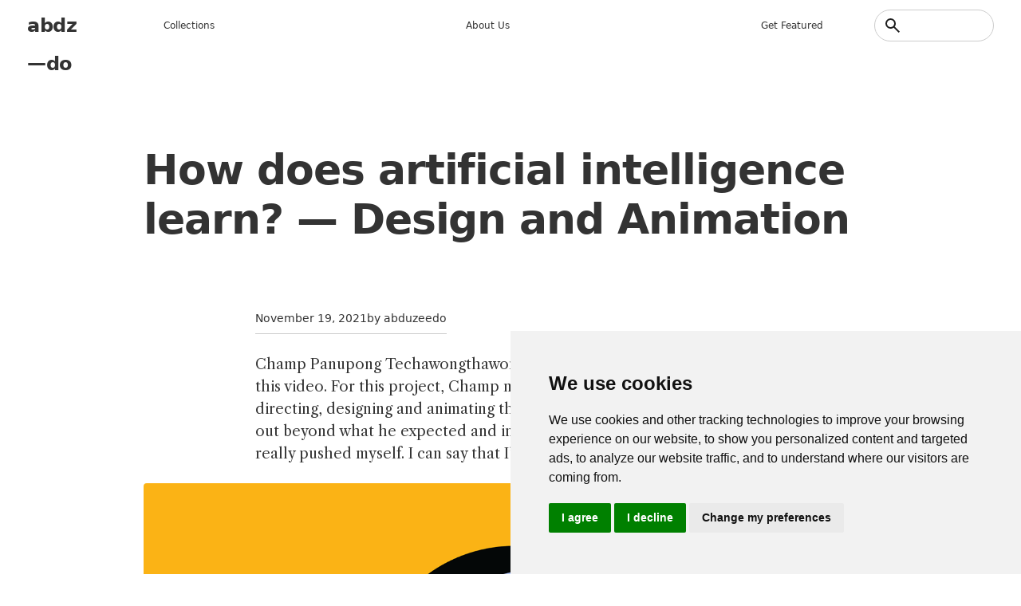

--- FILE ---
content_type: text/html; charset=UTF-8
request_url: https://abduzeedo.com/how-does-artificial-intelligence-learn-design-and-animation
body_size: 16000
content:
<!DOCTYPE html>
<html lang="en" dir="ltr">
	<head>
		<meta charset="utf-8" />
<meta name="description" content="Champ Panupong Techawongthawon partnered with TED Ed in creating this video. For this project, Champ mentioned he had a lot of fun art directing, designing and animating this piece. The vision for this came out beyond what he expected and in the end Champ says “I felt that I really pushed myself. I can say that I’m very proud of it.”" />
<meta name="abstract" content="Champ Panupong Techawongthawon partnered with TED Ed in creating this video. For this project, Champ mentioned he had a lot of fun art directing, designing and animating this piece. The vision for this came out beyond what he expected and in the end Champ says “I felt that I really pushed myself. I can say that I’m very proud of it.”" />
<meta name="keywords" content="illustration,motion design,graphic design" />
<link rel="canonical" href="https://abduzeedo.com/node/86995" />
<link rel="shortlink" href="https://abduzeedo.com/node/86995" />
<meta name="robots" content="index, follow" />
<meta name="generator" content="Drupal 8.2" />
<link rel="image_src" href="/sites/default/files/originals/hero_ai_learn.jpg" />
<meta name="original-source" content="1" />
<meta name="google" content="Uhed6mKjyuWBeQoB_kmdqgr65D6nZHlYn-vdQm8KvRU" />
<meta name="referrer" content="no-referrer" />
<meta name="Generator" content="Drupal 10 (https://www.drupal.org)" />
<meta name="MobileOptimized" content="width" />
<meta name="HandheldFriendly" content="true" />
<meta name="viewport" content="width=device-width, initial-scale=1.0" />
<link rel="icon" href="/sites/default/files/favicon_4.ico" type="image/vnd.microsoft.icon" />

			<title>How does artificial intelligence learn? — Design and Animation</title>
			<link rel="preconnect" href="https://fonts.googleapis.com">
			<link
			rel="preconnect" href="https://fonts.gstatic.com" crossorigin/>
						<link href="https://fonts.googleapis.com/css2?family=Work+Sans:ital,wght@0,100..900;1,100..900&family=Libre+Caslon+Text:ital,wght@0,400;0,700;1,400&display=swap" rel="stylesheet"/>
			<link rel="stylesheet" media="all" href="/sites/default/files/css/css_GhlKp1CPA2HJDnNIUWO8KRIrWjamlMdjXhkiOopO7sI.css?delta=0&amp;language=en&amp;theme=abdz_2026&amp;include=eJxNx9EKgCAMQNEfGi4k-h2ZbJChDpxl9fVB9NDL5VyKfAc_-RmrsgB9u2CnlEeqDLTRGbISS8OfXV-bxigN7LIuBSOZwJFkGL51RXnP8gChLiP6" />
<link rel="stylesheet" media="all" href="/sites/default/files/css/css_Hn-n3SRg6-LdIvmmW7eKAm4BYVqMiWZSkRvCx49Ue0Y.css?delta=1&amp;language=en&amp;theme=abdz_2026&amp;include=eJxNx9EKgCAMQNEfGi4k-h2ZbJChDpxl9fVB9NDL5VyKfAc_-RmrsgB9u2CnlEeqDLTRGbISS8OfXV-bxigN7LIuBSOZwJFkGL51RXnP8gChLiP6" />

				</head>
				<body class="path-node page-node-type-blog">
										<a href="#main-content" class="visually-hidden focusable skip-link">
						Skip to main content
					</a>
					
					  <div class="dialog-off-canvas-main-canvas" data-off-canvas-main-canvas>
    <div class="layout-container">

	<header role="banner">
		
		
    <div id="block-abdz-2026-branding" class="block block-system block-system-branding-block">
	
		
	        <h1 class="site-name">
      <a href="/" rel="home">abdz—do</a>
    </h1>
    </div>
<nav role="navigation" aria-labelledby="block-abdz-2026-mainmenu-menu" id="block-abdz-2026-mainmenu" class="block block-menu navigation menu--main-menu">
            
  <h2 class="visually-hidden" id="block-abdz-2026-mainmenu-menu">Main menu</h2>
  

        
              <ul class="menu">
                    <li class="menu-item">
        <span>Collections</span>
              </li>
                <li class="menu-item">
        <a href="/about" data-drupal-link-system-path="node/3">About us</a>
              </li>
                <li class="menu-item">
        <a href="/submit-content" data-drupal-link-system-path="node/86955">Get featured</a>
              </li>
        </ul>
  


  </nav>
<div class="search-block-form block block-search container-inline" data-drupal-selector="search-block-form" id="block-abdz-2026-search-form" role="search">
  
          
      <form action="/search/node" method="get" id="search-block-form" accept-charset="UTF-8">
  <div class="js-form-item form-item js-form-type-search form-type-search js-form-item-keys form-item-keys form-no-label">
      <label for="edit-keys" class="visually-hidden">Search</label>
        <input title="Enter the terms you wish to search for." data-drupal-selector="edit-keys" type="search" id="edit-keys" name="keys" value="" size="15" maxlength="128" class="form-search" />

        </div>
<input data-drupal-selector="edit-submit" type="submit" id="edit-submit" value="Search" class="button js-form-submit form-submit" />


</form>

  </div>

  

	</header>

	

	

	
    <div data-drupal-messages-fallback class="hidden"></div>

  


	

	<main role="main">
		<a id="main-content" tabindex="-1"></a>
		
		
    <div id="block-abdz-2026-page-title" class="block block-core block-page-title-block">
	
		
			
	<h1 class="page-title text-4xl font-bold">
		<span class="field field--name-title field--type-string field--label-hidden">How does artificial intelligence learn? — Design and Animation</span>

	</h1>


	</div>
<div id="block-abdz-2026-system-main" class="block block-system block-system-main-block">
	
		
			
<article data-history-node-id="86995" class="node node--type-blog node--promoted node--view-mode-full">

  
    

                    <div class="post-date">
          <p><span class="field field--name-created field--type-created field--label-hidden"><time datetime="2021-11-19T09:16:18-08:00" title="Friday, November 19, 2021 - 09:16" class="datetime">November 19, 2021</time>
</span>
</p>
          <p>by   abduzeedo
   </p>
        </div>        
            
      
  <div class="node__content">
    
                  <p><a href="https://www.behance.net/pleasecallmechamp">Champ Panupong Techawongthawon</a> partnered with <a href="https://ed.ted.com/lessons/how-does-artificial-intelligence-learn-briana-brownell">TED Ed</a> in creating this video. For this project, Champ mentioned he had a lot of fun art directing, designing and animating this piece. The vision for this came out beyond what he expected and in the end Champ says “I felt that I really pushed myself. I can say that I’m very proud of it.”</p>
<div class="imgsGrid"><img src="https://lh6.googleusercontent.com/6kTvF9prBu_UG1q_AYUL0w6TARRXwOGYm09pNGbDiob1wySvZawaJZxo7Kn6s5bZnTvf-SKYJdUOLRUw0IpZqiYAye3h0i1r3PTvoOns8lFAT_D2A-YF2XZW-1GPAMTyQCYvSKsj"><img src="https://lh3.googleusercontent.com/7gmo4DEt8o-I8Nbr0exoZXEQv6xcbww6AdHiflmOwpw7Os5yUqyiDgOESZwYvNJGHDQVhsdczRIYKCCMldCWwT2Vo8PNuqD2-vfy2gb04kLVibBe3QuS1Lq1GMBupJJuauP_gKPO"><img src="https://lh4.googleusercontent.com/fXQduFthYECL2xRf94SC8anxX8uXKOr5RM35WwRSdRNz2x0mdsfBkgDwUgZPxdhANKBA_szf1RxrA8m7R_MlR_ZmDFkWfQ4HAswVCoX4q_hcKGXMnNrZPT5k1eVqR_pIlDM2GnLo"><img src="https://lh4.googleusercontent.com/VKBMuSqw2tIpZQbS0GwP4zYamlasPdp75RAdybve_R6Nh_fO9izvbaf7z75GKAnJm-rDhS6KdCnM_KAFcMGs1s3OvV2gNG4P1I0G57vCz7Jtqy5z3WL7G28AhSS3TPaPmAFnE4tZ"><img src="https://lh3.googleusercontent.com/ETyTAgOzyTa2h4UCfZ-lbc42GSndKhooEJWPRxhGHi_A0WP1sqyWnS_6KcarNpXodQi5TnyAOknih9EkudSHfUVMWk5_Fy4kVhuMql-6dTMa-5YG6nlqG-nOAsDM3Yg8zOYdZD6y"><img src="https://lh5.googleusercontent.com/nq1iyCx0bops4pUMUVL1hl5wzMtyCp5v-3ldR5GXrGj4rh_l_qnN0JXeXIlVrQPk9rD9NxM0xV36hbVkLEIz7Z9dGQh6HlnjBWTSDJV-_B7c02ruyFEbUX1RjnEdWTCLQAyJ1W2b"><img src="https://lh6.googleusercontent.com/r0CC41yGF7il7prTp9Qi7IW_6psmMo4-m66ahQFdDaU79y1F3sTrF-eFcmrqwfGIkhjMIvwokIoeN0wGqiRWgKrYF0FD8l26C2xAOkVSrTd9OUS0-ABScNIOgs_o2b6cvMeSj3xf"><img src="https://lh3.googleusercontent.com/TQxeYH7c4H2ZB14t3iXEPHXKNPr2bKxFlkOQd6sZmKwBBufLm6ctPUMJ7nKFlqBWXWTG9ceycrkAD3y_QnZ0PFtK5JcNLfwfChwTUqTJCSR1W7juVQzNvCEup_89Z98AUZnLWTwC"><img src="https://lh5.googleusercontent.com/QZToPM3huJqQRJoNFynoBngqJBQypkAlEj6zo9IycdlqpPzO-ImZqzGPNhv1MNc4nol-LFQnH1zIoEhFiH0IleleuIT2pFjM42dhUE6MwxvHwvf5kRd1aO7M__KWNetMIhnri0mg"><img src="https://lh3.googleusercontent.com/Brl0N5SSrE0vftyvTW9oTMtmmloTnJAWhppTY7uA2WdI2EgtvIHGY5TCx5zatqeRuZHqq8O2Dq9AXK3SpDwxiNdlX5UtN7lJ2zpQwvlBJ1wmyOLfjLcD0yaaYAZa8ywUFTVZhyxL"><img src="https://lh5.googleusercontent.com/z7pbU70UqNmRvXyYAMvhL6-CGQpOrAivaBWEl_XBsBkBcft0G2m0OW2us0yojoMs6THrVyrT2xACsDSR7wQQYjDsKpEwTRUdyCwuOWdaxRVjvnFpTJfMHZehl2FJffjJHvOQ-muf"><img src="https://lh5.googleusercontent.com/_dNzAYwisPPocRxrtBsGVV0X9Jh2rWQOlHqGDqJZ1z7MYtUqN3qwb-VsejvShCJiSnW6EMq-3yQ_z587z2mkCePkHgJW8MIslMNa1ih8c4nBoFCMSd_GxmWQ-bCcZJrtpuN4llO_"><img src="https://lh4.googleusercontent.com/MM4VFKqVWN6UwuRbMBVFS81qX-Vn1P-oEkHKJpQH5pK8BBFUKhGrq0e7sNG1mvnEX3cCJ_fpvF_OITG7zt4J7UkqyRMVhDqWQNGCtdNQWJvHvc9cU9-y1xy4eAFh3PiyB_1IVeYm"><img src="https://lh3.googleusercontent.com/1J2PaKTCwFp87zyiRtE3UP3ocNj0fLlWj47FKLAzZluZMdjDrPQkgiZiPKLi_kgIOsUDXk-qN9DZOmQd8yOReemiqs9j6LNHhDNG0JNvzHnQfo3BewmAzx8TqmuJYiRBTJvwof1-"><img src="https://lh5.googleusercontent.com/kOfsJT3vbcB8t52x6Fy7ogP_-J8omCZnzq6sNKFUKLO5IIkUP4FzPEIjBDudkFIRB5k-8a93RfPnlUnmYqOaA5XiroT8EMfPIV4uHeYgLPi1MJkQEu-JbUfi9yfKS0XdiTaie2Gj"><img src="https://lh5.googleusercontent.com/pp8E-tjiWjl9Jc7S4RWXHv1taA5DLa6dfYGrgGupPbbB2vg-E7Gix_Ghh7pY45Zkf9ODchIEsVjQj14ex72qcPY1-0dCHZHw6FfzdWwjzcGela-o-g3tPKkMfaEIZsvTn1Rvrmtl"><img src="https://lh3.googleusercontent.com/Vf3C9v80kb_obODNp-5Pq7Gj26PM4_EMFwYO5dd9YdHp1sNTTdwfoLuZ0djzaGCrKtTRREjbxTY3yqstDRpYYv7V9ZePcqKCsuNii0VAcM_OwrJVjgYBx1lviZij0iv56aaup1fb"><img src="https://lh4.googleusercontent.com/EvmKZHd2DQZMmq_OGZwKlBH1TrBEOERRQVNFRab0k_uMq_jeVDopzTd6U_-qMNaJ7syZN_2rtd_gMnPO3zwDB1gFWPdpxi817o-S5li-MwQy8wCb3XMLzqAX3-RrJefSk6IHyAtZ"><img src="https://lh3.googleusercontent.com/VmlSJSOF58PvUYYLDu7O7WSTMhoHSk6GG9Va0L_EFR9WVgS0g7WNisKtSwkvK8eX_wHi0GqELFHIphV7FEPmQl8CCYPao92tbivEJzou4GPAIslcK9Cd1AAjx7tOMDbUQBWpoOXf"><img src="https://lh3.googleusercontent.com/OLTbO0WcgjRfmanZP7SC4FO09L8MIyGvyOsbm8Jb0Fv7u7GFibjKXaagA-vXl1uudrONl5HJ1q-2_SjY_gf_ZTC87gk7VzPwlnZPWGp-JH1qIdxAVgzfgOJhmUAlO5XTavgs3btQ"><img src="https://lh3.googleusercontent.com/VVhKukrGQmLMJ-btLm7uFr9ambX91lkuR_6qAIlrtX4Dpsiw8uPPNBkLrS08YYd0G459Sa4Imxly--k-5D2xNufKxIbm1bnAw0GTr7dWFGw-pJRZsTm_sgEPnCRpvjwbG_dH99xU"><img src="https://lh5.googleusercontent.com/eGBkElAZwwtEpgHoZRuFy_aO4dLr_fdC_5ivwyTPbrtJn0RAtn3urrMMA8JRrL4xViPUtWNXCfc2G_szuz6jBp0XqwHVE5SdoBWRHy2_ty4QDySYN85A3kyHVUa8LBoKQIz9DEes"><img src="https://lh5.googleusercontent.com/xYNYfr5-450L6h5mBss_WQpLJ_p1FINdXUDEv7o5wzyMvKecH8-dn4XvzzNN2h-YlO1NaZb2KiKte7HJ1IGvKScuyUsovVBXPJ4w9J-w2O-60PpMKXNi8tiYArTWW1jbZPQEfMgQ"><img src="https://lh4.googleusercontent.com/ln6g9Drx5I-XbZbqlx8knC-LT7NRSB2EisHwg9PdyNMYTj5_9_YBbY3uXFXHaZpMe5_r3V6hQxffCyZxZlnElwbjp0MvjTFtCOGSiAaZycrZlTfIBIKN2TOdhDZzeeVrljx7bugH"><img src="https://lh5.googleusercontent.com/xgTfpTLVoWyKPYmYp15rxx1cUKzXLm_J9wjW-XDCEYhhlTlXu_Tf66AjyWwMGGtM9JPPFoOsPjeTyw56YQTmpPwpehfKLkdxKnOUdjrOXC9RAq0hiONkBgFj82YgzyshILFflpUe"><img src="https://lh4.googleusercontent.com/QNWZedn9sAuPNRyNt5Vg-Dzj1AXgu-1avwKVNAowuJ73OC31krmlpcnGpTmzB3dip1pJgAzSkUKfGUE7Tz1WYP0wqx3IA0kqAwnrWCMVvEpeFQGxb0x7Qi9B4JiEfn9rR-CO9lS2"><img src="https://lh3.googleusercontent.com/lb8FG6hrN69cnV0oZOk4fhnL7Pbv4vTZ41Bwja-Bu1RLdA8c61qcff5Y1SRhTYGMGbIan8IXQ5Nupa3h52XT9riC9AQ78zucVTkp05FhpkYXwMy4XrTi8C86Qu6dfxqHC6mvYHtC"><img src="https://lh4.googleusercontent.com/UXS0oAL7VhukFuPXs_JNC73H9H5NIdvGB4nD12CXnjsi9QKAIT8RHHanaUpl676dCFDdrhJKabc329-L4UGUaovRCdHHzDSdf3vhmPLiy_fkJDLSmAfSPNOkTPN7ziV6umbmBG_7"><img src="https://lh5.googleusercontent.com/mYKJj6QeA_a4B4nyDhcXeLwhM4-a5IdI0Fm1yRKZPRz21oPMe9MfP16y2FWStZh4NA9jD_F2b-y2nqrHpqHrqtgipCGpkVoVBGUtgoGPwaeG-Ecxa88D8UIl1qUKyOIWHa8xsJYR"><img src="https://lh5.googleusercontent.com/y33sAZ-6JhEvduuuIHttnNfGghWzuALpe-i1izwNboPok_f283sTDCA_rXwgKR0mu5tvbZYYjDYkwwvCqZm7yTL7TrN3o3IRLZOG7cS8bqA7OqD3ZGslGQlLWWPN1enuKewZB-Su"><img src="https://lh3.googleusercontent.com/rynRs2qvWi6j3FXFcjfS3qSGS9wRMdQbVQNAWvT3quQk_Vco48j1hVaCtVvcnLQrTXvQFRykfgYaBamnj-lcdAp6LFuO8p-UXq05pYUz1lattb6g6AXS6Mn1OupuZgtHf-9V-yIV"><img src="https://lh6.googleusercontent.com/v0DGSfn_EFr__oNueA6wUnJoXBYRAVdstH-7Ww_eUa1uD1rAJjYTNl9_Rgg-NHzAlfDyjbPHy-7b_8V9R3i4KpmXJ13RyxpOXo54tw1tEiz4rD8dyHX3vM9ulADgk6cQdHOK3XO-"><img src="https://lh4.googleusercontent.com/NayGBon97d4hqMbeba4OXJFkv_ONbaCN0awe4fF-lsZrF_uBPvwovK02bbC3_6VQFPa_leCjKQyRR9IlLTjpKL-vvkq8VWOgRx0Xnblp8fjyw0gISoWwm4EBHSxYAZ0FfrmC_TCs"><img src="https://lh6.googleusercontent.com/BUmBZGF3CGanhGH4Wphv_4TlyT7_A7CjtUIdINtIl1-ck9npOIaCyqxQzfo155cN9Nm6TDnR6wbCs6i8pqwt1E2ex1NUd83Uxw1YDmo6nrc0LqTYbMmfZ8T88SXSuLrJaaSpt8fl"><img src="https://lh3.googleusercontent.com/N1wi3dKn-Kai7monYo4KM6FsLP2di4f_Q6g4ZiPu0Gis34bwB8ElDGRxsrEtI7DUJwKB42cJX_0d35pwT8lm6_qTdOGWfQomT_QcqlTrzvvLuGsoncBP1U39egCZ_hL9NLe8XBvP"><img src="https://lh5.googleusercontent.com/YyANYLhoxeiGeiEG1DCjBV1hFhlUOgcQZWsp9o-Ck1s2ScrNBBa2QNMiSvBM_wENypPZadugKNNOsWcpBj-BU1y5tZyhcOcGFavqkKJWlXGPnkUaL90q43VQ4r9arXz4mPwOvvl2"><img src="https://lh3.googleusercontent.com/tzjMw9cXTeNK9maC6o6bHOP3EWbuOiM95OL1HPqMCfcI9OdtivBlJFqdC5xsZ2co-Sromyv-F5kZpED0r5Fh1vysiRF-nI9aeidVURmtCjtW8bawmGpO9h7YhyfEtBlFxFYFsHAK"><img src="https://lh6.googleusercontent.com/LG0rx_ry9VlxTT8SIyrgziViV73YX7-kFgo1Iw7GepJzOyhJC1A8F9vQzJMkxdGWzBVrymLH9QM6QgF1bAmkU6hUiaMCF784yjliqwaHItaUUd6DHMjMD3rMgrL5dFL1JZO3vLAq"><img src="https://lh6.googleusercontent.com/N1qRdAd5LfI0xcFUtNGonUtpky-y5RE0Lr22wV_Y0lLalYl8BjEH3ewFidt3lxJlgbvGXG1Mi2K281ewWJg03TC2-d2F0nA3Xs791FCmINIzGqYirgj5EGbTCKd9hNAXwx58zUNY"><img src="https://lh4.googleusercontent.com/uSSunx7G4p9OexlaNGqNPI9fzZEe31y-WXk1-ZxiHFBTlGphmJYhj8PXwluyap_ZIChkidKQL-ggtGcSwttrYDWqdBVydMlTx3jZ3jbrJG8rOH6dfNGp_vV9cYdWrNiZ4RI6dDm1"><img src="https://lh3.googleusercontent.com/FleoUue6Dqakx_FRZ--jOVCltjS7zm0umyGK2WYw2dc8-iX-RqnyXkgsAJ9iE4cGPZoivmOPNgOUcVQ6ae0CsK0elllAqvMmyGI2qdSO7OsfS1OGFVgLNao3-c4q0JbVftC0oUhs"><img src="https://lh6.googleusercontent.com/-v415h5odOjSvn2AZvqV3AtG-DxJfL7DYNVhCCRiYBB6lGCH2T2J4IULdfSDhco4mx7Chm74gSBHg_kBKmejzOFYMDVyb0nB9aFJtO7tpbazERiLilvR2YfpOBJQzu7W3nMSJeej"><img src="https://lh3.googleusercontent.com/iGYFNPdMYX5oomqPa0c7_3_GVsBX0l0qEYfsRX0Hm8o5yHswP3_OEHefZKS7LdU_h4IVXQ-Me_ic0N3JkvqLzJuqWwtojvzN7dOC_4h1A_fguERLJCMg668Qvf_UtryzWkLAUG2a"><img src="https://lh5.googleusercontent.com/F9JFjR_eL4TDIQhxdZGZv6-UKvyn1eFlr5zU4bYBDBok9AgI_5bwd957szULWQsKJ3jAamVo_h559nVK-PhjN6Nl20u7jN-oPVso0jXZHnxLOxRNnhrQvoLyUzPESCWqfguF-ZDl"><img src="https://lh3.googleusercontent.com/GHtDi7CfZ373J5XMNCGu0bZlMvPP6cdJ3Mc6beTOVKxWE3vWs1F5UNr23_mOaTOF8nhdwHlL3B5-kQTCH3H-2q55OAkjCIjVN8LIb6VN1HKRB-R9kmLR-YD3WlO-FUjCRYrTiYJD"><img src="https://lh4.googleusercontent.com/Z6ev35es0TOruttIkW7tln7ktMEvLvufx_J1cY29zWlRdR1IrO0lY_TN4vxUShpchhQU9J3_m1VWcabA0nMtZ2ERz0yvIo96FyBVnJ4OJteNrZOa7uy-WyI-iU5xp5ae0pUrmBHy"><img src="https://lh3.googleusercontent.com/22KB8vGHtPCWivX9P9aS6xNKOjLcszz6f9ze2Cby2Khr6zSjUgceE0n1ae-L8Phai6tuoTzdfOvZSO1CeYFr-bjk-xJQTEM18B0Z8QB3yiWY8ceBGcj9K9tCCW8GmntCtK92LPyl"><img src="https://lh4.googleusercontent.com/jbyBbgN85oASCiGkxw-cAsrEwSk2Y5eWeb6DpCetLEkmppb5vCSZlkjkropygkqSoaCRc-l2w4QmR8D2tgXC4xAN0JYA2kKq0olDEXHXOgqS_wBl-APQyCeS5DHj7wwgYyQeT_29"><img src="https://lh5.googleusercontent.com/k7bCf30FmAbkBoGFXXNjQjhbYahzu4WLIVHVjyPAf1H1YbV91fIE5gyE-dVIXQSx3_btznZkJ-mdGXPryihs2m77SY17O8WDgqM19CMfe2VCeDQ3xnvJFiUOfy25aHDOkz_Bd8re"><img src="https://lh5.googleusercontent.com/6LGos1gAerMzaGuScKh4qZv-NcwZfER8xhmCXhILFvAeMlatIvC2ypZoOzA_T9EOntt-Vtt1UheUZUXWCyYMugnXeifdcmvT_uEgWHveYhZWs-CSCNJQlPqMfs-HQu4wYMTuI7jJ"><img src="https://lh5.googleusercontent.com/pTfeT2NWlBvmgJO20jECCVXm9_8Aw9hxafx3Dsw5i7BEyO8tej8tB7K7YCnwSnGPLtCHwiPbv7C5bBEhrCYKBOvZDlJDHinlq7-lQmi5L0bpCRTRhLochgpyf_kxpzOtgJLje7CT"><img src="https://lh5.googleusercontent.com/hycoPlQfKdJG-HVdrwC5xwgzgkGcYPt7oU2QsfjFf9NH7xh5EpMKP15IpY9yzODbgt9NgAOd8grhvd8VQ0q4QUPD33P9mvrheCj3Z9WRbxp5qibk1tV6D_GQK4VmhvKrs5E_-Klw"><img src="https://lh4.googleusercontent.com/yH7SHO3fQOZznmMVieLQpB0iqXu27tkd9ZDPvLMp0iAl0oAECneQ0fdyYgOtIbvgSgBXLMFkz_UWkSGz5eENWPdtoALSoH36zlSHE4JNRS8j52KbjhV_8BWdBryEnrOy8ANXHiPK"><img src="https://lh6.googleusercontent.com/LiqclIOIJlnlqKtObXngd-j1xsIEZ6jN2YOPqJxvqO9cwQsX9Mw24VFOma8G7WiG6ajtSReteIRbQEevoMEOoHUWfzVxshGd9_M4hoA7ZChPQ4nrRWRSOyvcsGW-QUoceSAY9XhO"><img src="https://lh5.googleusercontent.com/X8knBQsJlZrGEfai0qyeizfStgJjDWk2-P_x4eK-jtD4hAB7H0s3Niy-hb6W3_ecTK8wtWXGp_iIB7ZP0TBR8qMefAEowR5of4Mt3biA5hLbLY5_xJye_LJWKAaS51bGyLtL6djk"><img src="https://lh5.googleusercontent.com/BOXR3hF8nqz9jnktnYh6FQLIkvI32UM3UPR9ZYFAPeTRRLB_y6pXt7cDAUkpiLyyswM5XO3qcTh-2evCt8hH35YTb2lQ6Jz0fpsAfea-82YJNXaucXcU5E1A1WZpDbBqvnZ2F0vl"><img src="https://lh6.googleusercontent.com/Ta01apoZSoB2s0YKUe6xZaZT5XuO86-3skYGZBTVCzMHyRCY8080-q44F4yuRWmOeJzutOiPf4fZ-MRouqK83Yme8BtYfz083xWUN9VXHkZg-KZUggiD6NjPNaYtSOjfuRrwSY3g"><img src="https://lh3.googleusercontent.com/HIioYsJ1qI6po47aFfkBLW3WFZbaThjGPw_rlIkf99z064xakWO1FMyQ9KLhI92WTRZ6maSzvt8EY_pZTDhK0dAjF7OEvif0dkGZ5dGoI2pgbPzU6jduNyGbKxzEh-SghHm5Yu-Y"><img src="https://lh5.googleusercontent.com/x1YnWNCloKoE4bLX1sprjkq5L1zvrgcv8S9YXYgAaPujoA-F78vOUsD6Ip8BsEFHxYjVbinkzcwzKTUf9oMzy7t13YF97stRsYzKKUcixIVo619Wm9_mLM95F1iTevhGPk6OZscj"><img src="https://lh3.googleusercontent.com/ykUNIXWJ75OGdh-YKdGKUuOU66iapoRZ4Aj4kELW0FY0uhMiFkVtYvGZ6C5-o6_YmmZFQOQ2sV8IjR5GeeatW8GYh0vLuOJQl2UZjvnfiWLsHlaVtMxT5FHCjO3vRoZPe6IIo_Xa"><img src="https://lh4.googleusercontent.com/t1GenkhMMW921mEF4jMtVdTFrpNvxH6oXEQJsqfm0VZUudLN54WU9oXOte7iAJNMRSHWtePGcu3le2FmR-c75OweTqNW-bt4arHfvrE2VhUqCIZSt2wk1pHUi3suQKqz_74RePdg"><img src="https://lh3.googleusercontent.com/CG4HG7uBgh1C4N6eDL1G2mf2h5dDOsKWWa_FQxiwYUnC7qSlh8ltPRyu4-cuXpUFr3zyBruyUwYdpAfCxCWlU_uyktfz9xrXdJgbsefHt8_n28qXNoX8BmcGqS2vOJFB4iHyeLQ_"><img src="https://lh5.googleusercontent.com/evQ1IIWgg69VULk7naRnwm0-wcGIructJyGmCRZwlRkamSmQQGTiCowskn9sc2xDiFlEdF2avDzovrx0oP_P7fqvc160_Mnnrkpy_xBAR5XVK9WDKXVB-t12SGhi00Nv2rO1b2nr"><img src="https://lh6.googleusercontent.com/tLYcE0rFqRGqueGSGxzwraWyJJ5unZfurDVkM1Dcg-NM1kKljbQ1f_YlOfzehoO1lWk0jx2V7Ndcj7p7L7QyCdvrKLeegG-IBZCoQOcEZ6f96iJWYoXboHMMgDk6uo45-SejbVLW"><img src="https://lh4.googleusercontent.com/A5670yMB8QMgRB-Yn0O9cQROMtkJ1WVKnZD5Mk7KCfp8SUdqJyJ7dNkC2Vn8DwHQT8dXr6AjBq1RaEAd2IYC-dTatfFnLCwUmt3-xfUFPK4D5FTLtOgl1V1PAotKCHRKDhfCoz5u"><img src="https://lh6.googleusercontent.com/Okpsi59litYIX67ezh8TJsLWC3WuVpQr48sK3gib-10f9yLg-LSvn6XttOG4nGKx6E9cMLmtdlbmLYmP-CucDzc_G4e0k7vPfU4gHhFdJUSUzJyYCzGO3hKU-fZVoBPHdDTd4IRS"><img src="https://lh4.googleusercontent.com/JmctgctYXI9qG05F0nqpriJeMLZzZ7eN10GnK0-cC8f57ihXbnRfsLFzDq-CrvkepJyMwGhn7k2eO3vgJucp-kSOV8nME_nym3sLF0sf5yX69dC7VLSZvVe7AEGWNJZ3tboZT2G5"><img src="https://lh4.googleusercontent.com/mIkhVLmkL-cOTo3QzUf99Q7AjuJolwwd-kxbQ3MEiVVVz0tzKxD0Bha-X97sSU4sogm4w_hdnUIh_LWyeZZWZtRkGklWP_yaLtssTgWQ2-ewGFdXkp59u8Grx3MpIWEzeZ8Phag7"><img src="https://lh3.googleusercontent.com/OmgtEUhMnqHSNIK1py56AItd0r_F1b3_ifdWwyXm8dLR7Jf1kyF82XfxRnU0Kgl1c_sLP0pQ9MnkqDKhJVGga0RjQqoln-PGCf30BbIZJWj8VWOiSOtmOPdhZhqaCLTbc9rkBk4H"><img src="https://lh3.googleusercontent.com/6AkfOJI9QTHPERccWQxrGBiq5RQOHfIAFLq9poNcKs_OSvFl0WQdc4p90w6AU7dJLoLb1TAIK9UnuJzgb_KLDkObv3eLlgCPr-9jAiGJBDpH5bKc5Ib_LYl9I1OSkdZelShuB69d"><img src="https://lh6.googleusercontent.com/TE6bS3INeJZ73o2_6SiXm9x8d42LA3xGRKbIiCC_b_cc3lb0JNWTKNt0GOe0qUjMANKLwqiOaN-RUzpZvT7o-rkpYi_c06Zm4yQGcFTZTAq7yiO-yW5WrUZ-0O1P5VqSQDQUYL29"><img src="https://lh6.googleusercontent.com/3RTjZMpqGmJxwfwoBO8V34-A1yBSpvcgGyRCLVa4V16kf0KrrwUQ8hH3zGLZXGL7WvIf9aPiP-rhLzilMS2YNvukKvTZshyabTEO-ctlMozgD-HbMJW4lYCyb6Qq8KDHcygHEjVO"><img src="https://lh5.googleusercontent.com/Bfi51GL6dviZaw99k-mIlp3MIXoXpB9mWTlK9eCiywOd8u0s4mwuq1Olhw4uSTJ7eTXT3Xeucmkmx02yXcjFoEzxf5JA9y6N7OHKTZQ9XCX8gaVLRucYurI1wGXcoLNbZ7MkIQE5"><img src="https://lh5.googleusercontent.com/D99yDs5DKPpdHksd0mQMe7_kKuseLX8TTxhNPnAodBNKaP2Cn3ZjIjxZBNZgt0B9QTT6x1njBufI6ksO0KUM83P4gQha4dE2c-T_SnzGLCgXWoQ2eMqfuuodhjNzjPhgOkPyQDSe"><img src="https://lh3.googleusercontent.com/LGpSdSKtQu6utOocsMg2i5tMyBtKN6agykjPczAvgj72kZQX2eXhrqxuSjP2LMLb40bCb7tbikxmGbomt2KyrLRlgb7aQuBdc-3r3yoLlInrE1VLISQ3MeUNwsspn1y18IJylhmd"></div>
<p>Here's the link to <a href="https://pleasecallmechamp.com/youtube%20bit.ly/3t9DAOF">TED Ed</a> youtube.</p>
<h3>Credits</h3>
<ul>
<li aria-level="1">Educator : Briana Brownell</li>
<li aria-level="1">Director : Champ Panupong Techawongthawon</li>
<li aria-level="1">Narrator : Safia Elhillo</li>
<li aria-level="1">Music : Ambrose Yu</li>
<li aria-level="1">Sound Designer : Ambrose Yu</li>
<li aria-level="1">Animator/Designer : Champ Panupong Techawongthawon</li>
<li aria-level="1">Director of Production : Gerta Xhelo</li>
<li aria-level="1">Editorial Director : Alex Rosenthal</li>
<li aria-level="1">Producer : Bethany Cutmore-Scott</li>
<li aria-level="1">Editorial Producer : Dan Kwartler</li>
<li aria-level="1">Script Editor : Eleanor Nelsen , Alex Gendler</li>
<li aria-level="1">Fact-Checker : Eden Girma</li>
</ul>
<p>For more information make sure to check out Champ on:</p>
<ul>
<li aria-level="1"><a href="https://www.behance.net/pleasecallmechamp">Behance</a></li>
<li aria-level="1"><a href="http://instagram.com/pleasecallmechamp">Instagram</a></li>
<li aria-level="1"><a href="http://www.pleasecallmechamp.com/">Website</a></li>
</ul>

            
  <div class="field field--name-field-tags field--type-entity-reference field--label-above">
    <div class="field__label">Tags</div>
          <div class="field__items">
              <div class="field__item">
      <div id="taxonomy-term-12325" class="taxonomy-term vocabulary-tags">
  
      <a href="/index.php/tags/illustration">
                  illustration
            </a>
    
  <div class="content">
    
  </div>
</div>

      </div>
          <div class="field__item">
      <div id="taxonomy-term-12550" class="taxonomy-term vocabulary-tags">
  
      <a href="/index.php/tags/motion-design">
                  motion design
            </a>
    
  <div class="content">
    
  </div>
</div>

      </div>
          <div class="field__item">
      <div id="taxonomy-term-12332" class="taxonomy-term vocabulary-tags">
  
      <a href="/tags/graphic-design">
                  graphic design
            </a>
    
  <div class="content">
    
  </div>
</div>

      </div>
              </div>
      </div>

  </div>

</article>

	</div>
<div class="views-element-container block block-views block-views-blockrelated-content-block-1" id="block-abdz-2026-views-block-related-content-block-1">
	
			<h2>Don&#039;t miss these ones</h2>
		
			<div class="view view-related-content view-id-related_content view-display-id-block_1 js-view-dom-id-331781bc57409b0bbe8558b773ed35e5f5d80f3b1df1d11dfab43213dc1e209c">
  
    
      
                <div><div class="picture">
  <a href="/el-illustrador-monkey-king-sun-wu-kong-illustration" hreflang="en"><img loading="lazy" src="/sites/default/files/styles/square_1x1/public/originals/hero_monkey.jpg?itok=4e7dOoOK" width="900" height="900" alt="El Illustrador The Monkey King - Sun Wu-Kong" title="El Illustrador The Monkey King - Sun Wu-Kong" class="image-style-square-1x1" />

</a>

</div></div>
    <div><div class="picture">
  <a href="/3d-illustrations-fin-analytics" hreflang="en"><img loading="lazy" src="/sites/default/files/styles/square_1x1/public/originals/57c503122581729.613933ec14062.jpg?itok=5B_F0Dey" width="900" height="900" alt="3D Illustrations for FIN Analytics" title="3D Illustrations for FIN Analytics" class="image-style-square-1x1" />

</a>

</div></div>
    <div><div class="picture">
  <a href="/keine-werbung-graphic-design-typography" hreflang="en"><img loading="lazy" src="/sites/default/files/styles/square_1x1/public/originals/hero_keine_werbung.png?itok=u7vPT9Mk" width="900" height="900" alt="Keine Werbung — Graphic Design + Typography" title="Keine Werbung — Graphic Design + Typography" class="image-style-square-1x1" />

</a>

</div></div>
    <div><div class="picture">
  <a href="/kitsch-everyday-3d-series-nft" hreflang="en"><img loading="lazy" src="/sites/default/files/styles/square_1x1/public/originals/hero_kitsch_everyday.jpg?itok=oDhav_p_" width="900" height="900" alt="Kitsch everyday — 3D series NFT" title="Kitsch everyday — 3D series NFT" class="image-style-square-1x1" />

</a>

</div></div>
    <div><div class="picture">
  <a href="/illustration-spotlight-v-e-l-o-made-studio-ode-cycling" hreflang="en"><img loading="lazy" src="/sites/default/files/styles/square_1x1/public/originals/hero_future-cycling.png?itok=LN-uDzcy" width="900" height="900" alt="Illustration Spotlight: V É L O by Made Up Studio, Ode to Cycling" title="Illustration Spotlight: V É L O by Made Up Studio, Ode to Cycling" class="image-style-square-1x1" />

</a>

</div></div>
    <div><div class="picture">
  <a href="/branding-and-illustration-banking-jungle" hreflang="en"><img loading="lazy" src="/sites/default/files/styles/square_1x1/public/originals/hero_banking-jungle.png?itok=XMmJuK6G" width="900" height="900" alt="Branding and Illustration for Banking Jungle" title="Branding and Illustration for Banking Jungle" class="image-style-square-1x1" />

</a>

</div></div>
    <div><div class="picture">
  <a href="/fantastic-architectural-illustrations-doug-john-miller" hreflang="en"><img loading="lazy" src="/sites/default/files/styles/square_1x1/public/originals/CoverDougJohnMiller.jpeg?itok=xO1-208-" width="900" height="900" alt="Fantastic Architectural Illustrations by Doug John Miller" title="Fantastic Architectural Illustrations by Doug John Miller" class="image-style-square-1x1" />

</a>

</div></div>
    <div><div class="picture">
  <a href="/minimalist-posters-movies" hreflang="en"><img loading="lazy" src="/sites/default/files/styles/square_1x1/public/originals/hero_minimalist_movie_posters.jpg?itok=i1nWOSya" width="900" height="900" alt="Minimalist posters of movies" title="Minimalist posters of movies" class="image-style-square-1x1" />

</a>

</div></div>

      
          </div>


	</div>
<div id="block-abdz-2026-googleadsensecode" class="block block-block-content block-block-content1e2ecfc3-9af2-428d-ae25-a80d7200378b">
	
		
			
                  <script async src="https://pagead2.googlesyndication.com/pagead/js/adsbygoogle.js?client=ca-pub-7715786646668436"
     crossorigin="anonymous"></script>
            
	</div>
<div id="block-abdz-2026-getfeatured" class="block block-block-content block-block-content18e56860-ceb9-4985-8f92-073e308d395a">
	
			<h2>Get Featured</h2>
		
			
                  <p>Send your project to be featured on the blog. Follow the instruction on the template and good luck. Ah, make sure you add the images and credits that are due.</p>
<p class="cta"><a href="https://abduzeedo.com/submit-content">Submit content</a></p>

            
	</div>

  


		
	</main>

			<footer role="contentinfo">
			
    <div id="block-abdz-2026-credits" class="block block-block-content block-block-contenta53c0116-abb2-485b-918e-1822651cb948">
	
		
			
                  <h2>abduzeedo</h2>
<ul>
<li data-list-item-id="e9c33a033d799025a7d0bf632575ff6c0"><a href="http://behance.com/abduzeedo">Be</a></li>
<li data-list-item-id="e5f9432c19fba0d059b3705b35dcb67e2"><a href="http://instagram.com/abduzeedo">In</a></li>
<li data-list-item-id="edb025385a56663a3fb2c7b5152e4f855"><a href="https://www.youtube.com/@abduzeedo-official">Yt</a></li>
<li data-list-item-id="e967702421f30e6159fdf4f9ef81d41a5"><a href="http://x.com/abduzeedo">X</a></li>
</ul>

            
	</div>
<nav role="navigation" aria-labelledby="block-abdz-2026-collectionsmenu-menu" id="block-abdz-2026-collectionsmenu" class="block block-menu navigation menu--collections">
      
  <h2 id="block-abdz-2026-collectionsmenu-menu">Inspiration</h2>
  

        
              <ul class="menu">
                    <li class="menu-item">
        <a href="/tags/3d" data-drupal-link-system-path="taxonomy/term/12306">3d</a>
              </li>
                <li class="menu-item">
        <a href="/tags/book-suggestion" data-drupal-link-system-path="taxonomy/term/14417">Books</a>
              </li>
                <li class="menu-item">
        <a href="/tags/branding" data-drupal-link-system-path="taxonomy/term/12988">Branding</a>
              </li>
                <li class="menu-item">
        <a href="/tags/editorial-design" data-drupal-link-system-path="taxonomy/term/13745">Editorial Design</a>
              </li>
                <li class="menu-item">
        <a href="/tags/graphic-design" data-drupal-link-system-path="taxonomy/term/12332">graphic design</a>
              </li>
                <li class="menu-item">
        <a href="/tags/illustration" data-drupal-link-system-path="taxonomy/term/12325">Illustration</a>
              </li>
                <li class="menu-item">
        <a href="/tutorial" data-drupal-link-system-path="taxonomy/term/12326">Tutorials</a>
              </li>
                <li class="menu-item">
        <a href="/tags/typography" data-drupal-link-system-path="taxonomy/term/12345">typography</a>
              </li>
                <li class="menu-item">
        <a href="/tags/ux" data-drupal-link-system-path="taxonomy/term/15265">UI/UX</a>
              </li>
        </ul>
  


  </nav>
<nav role="navigation" aria-labelledby="block-abdz-2026-main-menu-menu" id="block-abdz-2026-main-menu" class="block block-menu navigation menu--main">
      
  <h2 id="block-abdz-2026-main-menu-menu">Information</h2>
  

        
              <ul class="menu">
                    <li class="menu-item">
        <a href="/about" data-drupal-link-system-path="node/3">about us</a>
              </li>
                <li class="menu-item">
        <a href="/abduzeedo-premium-no-ads-just-inspiration" data-drupal-link-system-path="node/87505">Remove ads</a>
              </li>
                <li class="menu-item">
        <a href="https://abduzeedo.com/terms-service-and-privacy-policy">Terms of Service, Privacy Policy</a>
              </li>
                <li class="menu-item">
        <a href="/user/login" data-drupal-link-system-path="user/login">Writer access</a>
              </li>
                <li class="menu-item">
        <span>Cookies Preferences</span>
              </li>
        </ul>
  


  </nav>
<nav role="navigation" aria-labelledby="block-abdz-2026-nativeapps-menu" id="block-abdz-2026-nativeapps" class="block block-menu navigation menu--native-apps">
      
  <h2 id="block-abdz-2026-nativeapps-menu">Download Apps</h2>
  

        
              <ul class="menu">
                    <li class="menu-item">
        <a href="https://play.google.com/store/apps/details?id=com.abdz.app&amp;hl=en_US">Android App</a>
              </li>
                <li class="menu-item">
        <a href="https://apps.apple.com/us/app/buft/id6475358905">Buft Compound Calculator</a>
              </li>
                <li class="menu-item">
        <a href="https://calmaria.app/">Calmaria</a>
              </li>
                <li class="menu-item">
        <a href="https://apps.apple.com/us/app/tacoball/id6447452933">Taco Ball Game</a>
              </li>
                <li class="menu-item">
        <a href="https://apps.apple.com/us/app/abdz-do/id1555948560">iPhone &amp; iPad </a>
              </li>
        </ul>
  


  </nav>
<div id="block-abdz-2026-copyrightfooter" class="block block-block-content block-block-contentda83945c-c69a-4fa2-9fab-bf8dfb0f7f99">
	
		
			
                  <p>Since 2006 ®<a href="https://steale.co/">Steale LLC</a></p>
<p><a id="open_preferences_center">Cookies preferences</a></p>

            
	</div>

  

		</footer>
	
</div>

  </div>

					
					<script type="application/json" data-drupal-selector="drupal-settings-json">{"path":{"baseUrl":"\/","pathPrefix":"","currentPath":"node\/86995","currentPathIsAdmin":false,"isFront":false,"currentLanguage":"en"},"pluralDelimiter":"\u0003","suppressDeprecationErrors":true,"ajaxPageState":{"libraries":"eJxNiNEKgCAMAH9IXEj0OzHbIEMdOM3q64PowZfj7tDTs7rJzZCF2OCfC2xNq6RhVAyxh0wGD7zWKEhcYHBb9yLeczF6a-UEHpXNGbgrfLRJqEV-Af2xKbo","theme":"abdz_2026","theme_token":null},"ajaxTrustedUrl":{"\/search\/node":true},"ajaxLoader":{"markup":"\u003Cdiv class=\u0022ajax-throbber sk-flow\u0022\u003E\n              \u003Cdiv class=\u0022sk-flow-dot\u0022\u003E\u003C\/div\u003E\n              \u003Cdiv class=\u0022sk-flow-dot\u0022\u003E\u003C\/div\u003E\n              \u003Cdiv class=\u0022sk-flow-dot\u0022\u003E\u003C\/div\u003E\n            \u003C\/div\u003E","hideAjaxMessage":false,"alwaysFullscreen":true,"throbberPosition":"body"},"user":{"uid":0,"permissionsHash":"e2af6cac48397f50b7c937a2953a9ef9fa2ecba055a4a1a2673826439632b42f"}}</script>
<script src="/sites/default/files/js/js_I5QKhbVzUSbMLsgNO0jNweabNH6Q66_MnO3yP69YbYo.js?scope=footer&amp;delta=0&amp;language=en&amp;theme=abdz_2026&amp;include=eJxLTEqpijcyMDLTTy4tLsnP1UnMSqyIz8lPTEkt0kdi65VkFOUnJaUWAQC8GRJq"></script>
<script src="/themes/custom/abdz_2026/js/main.js?v=10.6.1"></script>
<script src="/sites/default/files/js/js_m80o5q4rYNi4OPIOcCIwXSZmtC9up_uFTEvZShXtm6s.js?scope=footer&amp;delta=2&amp;language=en&amp;theme=abdz_2026&amp;include=eJxLTEqpijcyMDLTTy4tLsnP1UnMSqyIz8lPTEkt0kdi65VkFOUnJaUWAQC8GRJq"></script>

						<div class="grid">
															<span></span>
															<span></span>
															<span></span>
															<span></span>
															<span></span>
															<span></span>
															<span></span>
															<span></span>
															<span></span>
															<span></span>
															<span></span>
															<span></span>
															<span></span>
															<span></span>
															<span></span>
															<span></span>
													</div>
						<script>
	window.dataLayer = window.dataLayer || [];
function gtag() {
dataLayer.push(arguments);
}
gtag("consent", "default", {
ad_user_data: "denied",
ad_personalization: "denied",
ad_storage: "denied",
analytics_storage: "denied",
wait_for_update: 500
});
dataLayer.push({"gtm.start": new Date().getTime(), event: "gtm.js"});
</script>
<!-- Cookie Consent by TermsFeed https://www.TermsFeed.com -->
<script type="text/javascript" src="https://www.termsfeed.com/public/cookie-consent/4.1.0/cookie-consent.js" charset="UTF-8"></script>
<script type="text/javascript" charset="UTF-8">
	document.addEventListener("DOMContentLoaded", function () {
cookieconsent.run({
notice_banner_type: "simple",
consent_type: "express",
palette: "light",
language: "en",
page_load_consent_levels: ["strictly-necessary"],
notice_banner_reject_button_hide: false,
preferences_center_close_button_hide: false,
page_refresh_confirmation_buttons: false,
website_name: "abduzeedo",
website_privacy_policy_url: "https://abduzeedo.com/terms-service-and-privacy-policy",

callbacks: {
"scripts_specific_loaded": (level) => {
switch (level) {
case 'targeting': gtag('consent', 'update', {
'ad_storage': 'granted',
'ad_user_data': 'granted',
'ad_personalization': 'granted',
'analytics_storage': 'granted'
});
break;
}
}
},
callbacks_force: true
});
});
</script>
<!-- abdz -->
<script type="text/plain" data-cookie-consent="targeting" async src="https://www.googletagmanager.com/gtag/js?id=G-YV82GR1HD5"></script>


<script type="text/plain" data-cookie-consent="targeting">
	window.dataLayer = window.dataLayer || [];
	  function gtag(){dataLayer.push(arguments);}
	  gtag('js', new Date());
	
	  gtag('config', 'G-YV82GR1HD5');
</script>
<!-- end of abdz-->
<noscript>Free cookie consent management tool by
	<a href="https://www.termsfeed.com/">TermsFeed</a>
</noscript>
<!-- End Cookie Consent by TermsFeed https://www.TermsFeed.com -->
<!-- Below is the link that users can use to open Preferences Center to change their preferences. Do not modify the ID parameter. Place it where appropriate, style it as needed. -->
					</body>
				</html>

				

--- FILE ---
content_type: text/html; charset=utf-8
request_url: https://www.google.com/recaptcha/api2/aframe
body_size: 265
content:
<!DOCTYPE HTML><html><head><meta http-equiv="content-type" content="text/html; charset=UTF-8"></head><body><script nonce="0sXi-_9ZKoPtIty0mJ9h4g">/** Anti-fraud and anti-abuse applications only. See google.com/recaptcha */ try{var clients={'sodar':'https://pagead2.googlesyndication.com/pagead/sodar?'};window.addEventListener("message",function(a){try{if(a.source===window.parent){var b=JSON.parse(a.data);var c=clients[b['id']];if(c){var d=document.createElement('img');d.src=c+b['params']+'&rc='+(localStorage.getItem("rc::a")?sessionStorage.getItem("rc::b"):"");window.document.body.appendChild(d);sessionStorage.setItem("rc::e",parseInt(sessionStorage.getItem("rc::e")||0)+1);localStorage.setItem("rc::h",'1769864126339');}}}catch(b){}});window.parent.postMessage("_grecaptcha_ready", "*");}catch(b){}</script></body></html>

--- FILE ---
content_type: application/javascript
request_url: https://abduzeedo.com/themes/custom/abdz_2026/js/main.js?v=10.6.1
body_size: 783
content:
(function ($, Drupal) {
  Drupal.behaviors.abdz2026 = {
    attach: function (context, settings) {
      console.log('Abduzeedo 2026 Theme Loaded');
      document.querySelector("header ul.menu li").addEventListener("click", function () {
        window.scrollTo({
          top: document.body.scrollHeight,
          behavior: "smooth",
        });
      });
      // Select the specific <ul> inside the parent with the ID #block-abdz-2025-main-menu-menu
      var ulElement = $("#block-abdz-2026-main-menu ul");
      // Add an ID to the first <li> element inside the selected <ul>
      ulElement.find("li").last().attr("id", "open_preferences_center");
      removeEmptyPs();
    }
  };
  function removeEmptyPs() {
    $(".blog-content p").each(function () {
      var $p = $(this),
        txt = $p.html();
      if (txt == "&nbsp;") {
        $p.remove();
      }
    });
  }
})(jQuery, Drupal);
